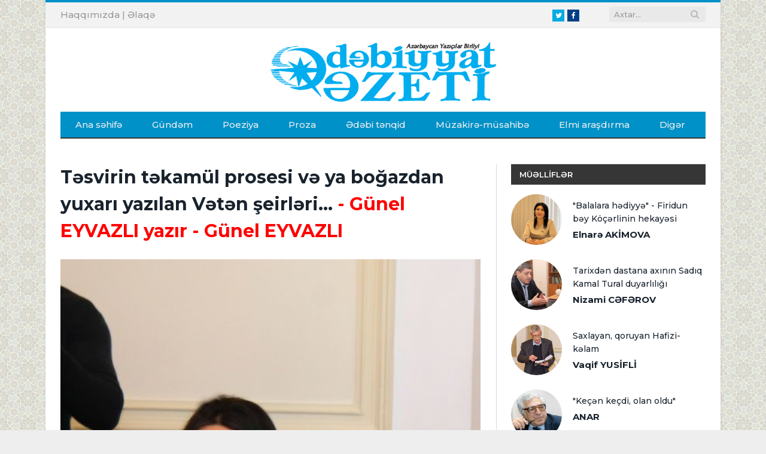

--- FILE ---
content_type: text/html; charset=utf-8
request_url: https://edebiyyatqazeti.az/news/proza/3540-tesvirin-tekamul-prosesi-ve-ya-bogazdan-yuxari-yazilan-veten-seirleri
body_size: 14895
content:
<!DOCTYPE html>
<html prefix="og: http://ogp.me/ns#">
<head>
    <base href="https://edebiyyatqazeti.az/" />
    <title>Təsvirin təkamül prosesi və ya boğazdan yuxarı yazılan Vətən şeirləri... - Günel EYVAZLI yazır - Günel EYVAZLI | Edebiyyatqazeti.az</title>
    <meta charset="UTF-8" />
    <meta name="viewport" content="width=device-width, initial-scale=1" />

    <meta itemprop="name" content="Təsvirin təkamül prosesi və ya boğazdan yuxarı yazılan Vətən şeirləri... - Günel EYVAZLI yazır - Günel EYVAZLI | Edebiyyatqazeti.az" />
    <meta name="keywords" content="Təsvirin təkamül prosesi və ya boğazdan yuxarı yazılan Vətən şeirləri... - Günel EYVAZLI yazır - Günel EYVAZLI | Edebiyyatqazeti.az">
    <meta name="description" content="Təsvirin təkamül prosesi və ya boğazdan yuxarı yazılan Vətən şeirləri... - Günel EYVAZLI yazır - Günel EYVAZLI | Edebiyyatqazeti.az">
    <link rel="image_src" href="https://img.edebiyyatqazeti.az/news/2019/04/photo_3540.jpg?v=MjAxOS0wNC0yNyAxMzozNjoyMw==">
    <meta itemprop="image" content="https://img.edebiyyatqazeti.az/news/2019/04/photo_3540.jpg?v=MjAxOS0wNC0yNyAxMzozNjoyMw==" />

    <!--    <link rel="canonical" href="--><!--" />-->
    <meta property="og:type" content="article" />
    <meta property="og:title" content="Təsvirin təkamül prosesi və ya boğazdan yuxarı yazılan Vətən şeirləri... - Günel EYVAZLI yazır - Günel EYVAZLI | Edebiyyatqazeti.az" />
    <meta property="og:description" content="Təsvirin təkamül prosesi və ya boğazdan yuxarı yazılan Vətən şeirləri... - Günel EYVAZLI yazır - Günel EYVAZLI | Edebiyyatqazeti.az"/>
            <meta property="og:site_name" content="Edebiyyatqazeti.az" />
    <!--    <meta property="fb:app_id" content="" />-->
    <meta property="og:image" content="https://img.edebiyyatqazeti.az/news/2019/04/photo_3540.jpg?v=MjAxOS0wNC0yNyAxMzozNjoyMw==" />
    
    <meta name="twitter:site" content="Edebiyyatqazeti.az" />
    <meta name="twitter:creator" content="@">
    <meta name="twitter:title" content="https://img.edebiyyatqazeti.az/news/2019/04/photo_3540.jpg?v=MjAxOS0wNC0yNyAxMzozNjoyMw==" />
    <meta name="twitter:description" content="" />
    <meta name="twitter:image" content="https://img.edebiyyatqazeti.az/news/2019/04/photo_3540.jpg?v=MjAxOS0wNC0yNyAxMzozNjoyMw==" />
    <meta name="twitter:url" content="" />
    <meta name="twitter:card" content="summary">

    <link rel='dns-prefetch' href='//fonts.googleapis.com' />
    <link rel='dns-prefetch' href='//s.w.org' />
    <link rel="shortcut icon" href="images/favicon.ico" type="image/ico" />
    <link rel='stylesheet' href="https://fonts.googleapis.com/css?family=Open+Sans:400,400Italic,600,700|Roboto+Slab|Merriweather:300italic" type='text/css' media='all' />
	<link href="https://fonts.googleapis.com/css?family=Montserrat:500,500i,600,600i,700,700i&display=swap" rel="stylesheet">
    <link rel='stylesheet' href='css/style.css?v=1' type='text/css' media='all' />
    <link rel='stylesheet' href='css/responsive.css?v=3' type='text/css' media='all' />
    <link rel='stylesheet' href='css/prettyPhoto.css' type='text/css' media='all' />
    <link rel='stylesheet' href='css/font-awesome.min.css?v=4.3.0' type='text/css' media='all' />
    <script type='text/javascript' src='js/picturefill.min.js'></script>
    <script type='text/javascript' src='js/jquery.js'></script>
    <script type='text/javascript' src='js/jquery-migrate.min.js'></script>
    <script type='text/javascript' src='js/jquery.prettyPhoto.js'></script>

    <div id="fb-root"></div>
    <script>(function(d, s, id) {
            var js, fjs = d.getElementsByTagName(s)[0];
            if (d.getElementById(id)) return;
            js = d.createElement(s); js.id = id;
            js.src = 'http://connect.facebook.net/en_GB/sdk.js#xfbml=1&version=v2.3';
            fjs.parentNode.insertBefore(js, fjs);
        }(document, 'script', 'facebook-jssdk'));</script>
    <script>
        jQuery(document).ready(function(){
            jQuery("html").attr("xmlns:og","http://opengraphprotocol.org/schema/");
        });
    </script>

    <!--[if lt IE 9]>
    <script src="js/html5.js" type="text/javascript"></script>
    <![endif]-->

    <script>
        (function(i,s,o,g,r,a,m){i['GoogleAnalyticsObject']=r;i[r]=i[r]||function(){
                (i[r].q=i[r].q||[]).push(arguments)},i[r].l=1*new Date();a=s.createElement(o),
            m=s.getElementsByTagName(o)[0];a.async=1;a.src=g;m.parentNode.insertBefore(a,m)
        })(window,document,'script','https://www.google-analytics.com/analytics.js','ga');

        ga('create', 'UA-100573621-1', 'auto');
        ga('send', 'pageview');

    </script>
    
</head>

<body class="home page-template page-template-page-blocks page-template-page-blocks-php page page-id-5324 page-builder right-sidebar boxed">

<div class="main-wrap">

    <!-- top-bar begin -->
<div class="top-bar">
    <div class="wrap">
        <section class="top-bar-content">
            <!-- search begin -->
            <div class="search">
                <form id="search" role="search" action="/" method="get">
                    <input type="text" id="query" name="q" class="query" value="" placeholder="Axtar...">
                    <input type="hidden" name="b" value="search" />
                    <input type="hidden" name="domains" value="edebiyyatqazeti.az"/>
                    <input type="hidden" name="sitesearch" value="edebiyyatqazeti.az">
                    <input type="hidden" name="cx" value="005943032525959190534:4x-aoq72r6q" />
                    <button class="search-button" type="submit"><i class="fa fa-search"></i></button>
                </form>
            </div>
            <!-- search end -->

            <!-- textwidget begin -->
            <div class="textwidget">
                <!-- social-icons begin -->
                <ul class="social-icons">
                    <li><a href="https://www.twitter.com/" target="_blank" class="icon fa fa-twitter" data-original-title="Twitter"><span class="visuallyhidden">Twitter</span></a></li>
                    <li><a href="https://www.facebook.com/edebiyyatqazeti" target="_blank" class="icon fa fa-facebook" data-original-title="Facebook"><span class="visuallyhidden">Facebook</span></a></li>
                </ul>
                <!-- social-icons end -->
            </div>
            <!-- textwidget end -->

            <!-- textwidget begin -->
            <div class="textwidget">
                <!-- languages begin -->
                <ul class="language-select">
                    <li style="display:inline-block;"><a href="haqqimizda" data-original-title="TR"><span class="language-choose">Haqqımızda</span></a><span class="delim"> | </span></li>
                    <li style="display:inline-block;"><a href="elaqe" data-original-title="EN"><span class="language-choose">Əlaqə</span></a><span class="delim"></span></li>
                </ul>
                <!-- languages end -->
            </div>
            <!-- textwidget end -->
        </section>
    </div>
</div>
<!-- top-bar end -->

<!-- main-head begin -->
<div id="main-head" class="main-head">
    <div class="wrap">
        <!-- header begin -->
        <header>
            <div class="title">
                <a href="index.php"  title="" rel="home"><span class="main-color"><img class="logo-image" src="images/logo.png" width="400"></span></a>
            </div>
            <!--<div class="right">
                <div class="ads-widget">
                    <div class="flexslider slider">
                        <ul class="slides">

                        </ul>
                    </div>

                </div>
            </div>-->
        </header>
        <!-- header end -->

        <!-- navigation begin -->
        <nav class="navigation cf">
            <div class="mobile" data-type="classic" data-search="1">
                <a href="#" class="selected"><span class="current"></span><i class="hamburger fa fa-bars"></i></a>
            </div>
            <div class="menu-main-menu-container">
                <ul id="menu-main-menu" class="menu">
                    <li class="menu-item current-menu-item" data-rootid="71"><a title="Anasayfa" href="index.php" >Ana səhifə</a></li>
                                                <li class="menu-item " data-rootid="22"><a title="Gündəm" href="news/gundem" >Gündəm</a></li>
                                                        <li class="menu-item " data-rootid="22"><a title="Poeziya" href="news/poeziya" >Poeziya</a></li>
                                                        <li class="menu-item " data-rootid="22"><a title="Proza" href="news/proza" >Proza</a></li>
                                                        <li class="menu-item " data-rootid="22"><a title="Ədəbi tənqid" href="news/edebi-tenqid" >Ədəbi tənqid</a></li>
                                                        <li class="menu-item " data-rootid="22"><a title="Müzakirə-müsahibə" href="news/muzakire" >Müzakirə-müsahibə</a></li>
                                                        <li class="menu-item " data-rootid="22"><a title="Elmi araşdırma" href="news/sience" >Elmi araşdırma</a></li>
                                                        <li class="menu-item " data-rootid="22"><a title="Digər" href="news/diger" >Digər</a></li>
                                            </ul>
            </div>
        </nav>
        <!-- navigation end -->
    </div>
</div>
<!-- main-head end -->    
<style>
iframe {max-width:100%;max-height:460px}
</style>
<div class="main wrap cf">
    <!-- row begin -->
    <div class="row">
        <div class="col-8 main-content">
            <!-- article begin -->
            <article class="post type-post status-publish format-gallery has-post-thumbnail category-tidbits" itemscope="" itemtype="http://schema.org/Article">
                <!-- post-header begin -->
                <header class="post-header cf">
					<h1 class="post-title" itemprop="name">Təsvirin təkamül prosesi və ya boğazdan yuxarı yazılan Vətən şeirləri...<font color='red'> - Günel EYVAZLI yazır</font><font color='red'> - Günel EYVAZLI</font></h1>
                    <div class="featured" style="text-align:center">
                        <img src="https://img.edebiyyatqazeti.az/news/2019/04/photo_3540.jpg?v=MjAxOS0wNC0yNyAxMzozNjoyMw==" style="width:100% !important;" class="wp-post-image no-display appear" alt="Təsvirin təkamül prosesi və ya boğazdan yuxarı yazılan Vətən şeirləri... - Günel EYVAZLI yazır - Günel EYVAZLI" title="Təsvirin təkamül prosesi və ya boğazdan yuxarı yazılan Vətən şeirləri... - Günel EYVAZLI yazır - Günel EYVAZLI">
                        <!-- gallery-info begin -->
                        <ul class="post-format-icon-overlay gallery">
                        </ul>
                        <!-- gallery-info end -->
                    </div>
                </header>
                <!-- post-header end -->

                <!-- post-meta begin -->
                <div class="post-meta">
                                        <span class="posted-on">
                        <span class="dtreviewed">
                        <time class="value-datetime" datetime="25.04.2019" itemprop="datePublished">25.04.2019 15:01</time>
                            | 2844 dəfə oxunub
                <a href="#" id="resetFont" style="cursor: pointer;">A</a>
                <a href="#" id="increaseFont" style="cursor: pointer;">A+</a>
                <a href="#" id="decreaseFont" style="cursor: pointer;">A-</a>
                        </span>
                    </span>
                    <span class="cats"><a href="news/proza" title="Proza" rel="category tag">Proza</a></span>
                </div>
                <!-- post-meta end -->

                <!-- post-container begin -->
                <div class="post-container cf">
                    <div class="post-content-right">
                        <div class="post-content description " itemprop="articleBody">
                                                        <h3 style="margin: 10px 0; color:#cfe42e">
							<a href="news/author62">Günel EYVAZLI</a>
							</h3>
                            <div class="news_text">
                            <p>
	&nbsp;</p>
<p style="text-align: justify;">
	Leonardo da Vinçi "Mono Liza"nı kətan üzərində rəsm edəndə çoxları portret çəkimi ilə məşğul olurdu. Burada qeyri-adi heç nə yoxdur. Yəni rəssam üçün bir qadının portretini yaratmaq iki vur iki kimi bir şeydir. Elə təbiəti rəsm etmək də. İstənilən əşyanın, şəxsin, canlının rəsmini...</p>
<p style="text-align: justify;">
	Bəs nədən cənab da Vinçi bu qədər populyarlıq qazandı? Başqaları unuduldu. Və yaxud Rafaellərin, Mikelanceloların, Velaskeslərin yaratdıqları sənət nümunələri nədən indiyənə qədər müzakirə mövzusudur ki? Niyə görə "Mona Liza" mistikası ətrafında düşüncələr, araşdırmalar səngimək bilmir? Cavab sadədir. Rəsm edilən obyekt yalnız formadan ibarət deyil. Rəssamın oraya əlavə etdiyi fəlsəfə, tablonu düşüncə labirintinə çevirir. Necə ki, Nizami Gəncəvi yaradıcılığında "Xəmsə"yə daxil olan istənilən əsərə müxtəlif rakurslardan baxa bilərik. Çünki o, almazdır. Hər tildə işıq özünü göstərəcək. Yəni biz həm astronomik, həm fəlsəfi, dini, mifik, həm də adi düşüncə qatında Nizami əsərlərinin ətrafında istədiyimiz kimi dartışa bilərik.</p>
<p style="text-align: justify;">
	Nizami Gəncəvi asanlıqla Kərpickəsən qocası vasitəsilə didaktik dillə çılğın gənci tərbiyə edə bilir. Hətta təsvir olunan fəhləbaba filosof kimi danışır. Bir sözlə, Nizami, sadəcə, qocanın qiyafəsinə bürünərək, müasir dillə söyləsək, gəncə ağıl verməyə, öyüd verməyə çalışır. Onun əsərlərində dəyişən yalnız obrazlardır. İstər Bayquş olsun, istərsə qarı - onlar hamısı cənab Gəncəvinin səsiylə danışır, ağlı ilə idarə olunurlar. Bu nüanslar indi üçün keçərli olmasa da, fəlsəfi qat həmişə aktualdır. Elə bu səbəbdən "Xəmsə" ehram sirrini bətnində qoruyub saxlaya bilir.</p>
<p style="text-align: justify;">
	Bu yaxınlarda TV kanalların birinə dəvət olundum. Mövzu baharın ədəbiyyatda tərənnümü idi. Doğrusu, fikirlərimi dilimdən uçurunca çox əcaib şeylər ağlıma gəldi. Şah İsmayıl Xətainin "Dəhnamə"sində Bahariyyəni dilə gətirincə fotoqrafik təsviri (belə anlayış yoxdur. Hər şeyi olduğu kimi əks etdirmək nöqteyi-nəzərindən belə demək olar, məncə. - G.) müşahidə etdim. "Qış getdi, yenə bahar gəldi... Gül bitdi laləzar gəldi". Bəli, bu, hamımıza məlum bir şeydir. Məntiqlə və təbiət hadisəsinə uyğun olaraq qışdan sonra bahar gəlir, gülün bitməsi isə baharın gəlişindən xəbər verir. Bunu oxucu təbiətdə müşahidə edirsə, nədən əsərdə də oxuyub keyf alsın ki? Yəni müasir texnoavadanlıq vasitəsilə təbiət hadisəsini kameranın yaddaşına köçürə bilərik. Sonra eyni təəssüratı təkrarən yaşamaq üçün dəfələrlə videoya baxıb kef ala bilərik. Əslində, o dövrlərin insanı da baharı hiss edirdi, görürdü. Onun başı müasir insan kimi sosial şəbəkələrə qarışmamışdı. Bəs nədən bildiyinin obrazlı, qafiyəli təkrarı ona ləzzət verirdi? Maraqlıdır. Çünki o dövrün öz estetikası var idi. Ədəbiyyat gördüyümüz hadisələri eynilə nəzmə çəkməklə əlavə ritm verirdi mətnə, dinləyən isə feyziyab olurdu.</p>
<p style="text-align: justify;">
	Bir sözlə, Azərbaycandilli poeziya nümunəsi olaraq "Dəhnamə" fundamentaldır. Amma təsvir nöqteyi-nəzərindən, dinamika qıtlığı nəzərindən olduqca qocadır.</p>
<p style="text-align: justify;">
	İndi həm ədəbiyyat, həm də digər sənət nümayəndələri üçün XXI əsrin insanını təəccübləndirmək çətindir. Biz qeyri-adiliyin yox, primitivliyin içindəyik və bu adiliyə rəng qatmaq olduqca böyük məharət tələb edir. Çünki istənilən xanımın fotosunu çəkməklə elə "Mono Liza" kimi, otağımızın ən gözəl guşəsindən asa bilərik. Madam ki, belədir, daha rəssamlıq nəyə lazımdır ki?</p>
<p style="text-align: justify;">
	Elə bu texnoinkişaflar rəssamları mat qoyduğundan janrlar meydana gəlməyə başlamışdı. Absurdizm, sürrealizm, kubizm, fovizm və s. kimi janrlar, mürəkkəb manevrlər fotoaparatın kəşfindən sonra rəssamlığa qədəm qoydu. İndi adi "Qara kvadrat"la da nə isə demək, sürreal təsvirlərlə beyinlərə yol tapmaq mümkün idi. Cəmiyyət öncə bizim cəmiyyət kimi bu estetikanı bəyənməyib qışqır-bağır salsa da, sonra qordi düyünündən baş çıxarmaq, tabloları özlərinəməxsus şəkildə yozmaq onlara ləzzət verməyə başladı. Və bu ləzzət fərqli düşüncə tərzini insanlarda formalaşdıra bilirdi.</p>
<p style="text-align: justify;">
	İnsanlar anladılar ki, fovizmin qışqıran rənglərilə də dünyaya baxmaq mümkündür. Və yaxud çıxılmaz hadisələr bizi "Qara kvadrat"ın içinə sala bilər. Sufizmin "gözlərini yum ki, görəsən" fəlsəfi estetikası özünü büruzə verməyə başlayırdı. İndi sənət insanın düşüncələrində, fantaziyasında olanları kətana köçürürdü.</p>
<p style="text-align: justify;">
	Müasir dünyanın rəssamı adi qəhvə rəngiylə seyircini təəccübləndirə bilir. Hamımız bilirik ağac baharda yaşıl yarpaqlara bürünür. Sən bu qədər rəngi təsəvvüründə də canlandıra bilərsən. Peyzaj rəsmi bir rəngdən ibarət olsa belə, sadəcə, təsəvvür elə. Demək ki, fotoqrafik təsvir indi keçərli deyil. Hadisəyə başqa baxış sərgiləmək lazımdır.</p>
<p style="text-align: justify;">
	Dünya memarları tərsinə evlər modeli qurub hazırlayırlar. Kim deyir ki, ev konstruksiyası məhz biz alışdığımız şəkildə olmalıdır. Sən onun doğru variantını bilirsən. İndi tərs variantını gör, avandını təsəvvür elə. Fərqli fikir rakurslarından hadisələrə bax.</p>
<p style="text-align: justify;">
	Təsviretmə təkamül nəticəsində çox dəyişilib. İndi Homer kimi bir-bir qəhrəmanların nəsil xəttini sadalamağa, qəhrəmanlığını öyməyə ehtiyac yoxdur. Fəlsəfi, dərinlik qatından primitivliyin astanasına qədər gəlib çıxmışıq. Bəs nədən bizdə Azərbaycanda əldən gedən, bizə "sağ ol" deyən ənənəçilikdən qopa bilmirik? Niyə hadisələrə baxışımızı dəyişmək istəmirik? Niyə şeirlərimiz "Təki vətənimiz düşməsin dara... Baxmayıb soyuğa, borana, qara... Cavab vermək üçün o azğınlara... (burada "yara", "dara", "hara", "qara" və s. əlavə etmək olar. Qafiyə yığını) Hər bir çətinliyə dözdü Şəhidlər" (paradoks) primitivliyindən niyə çıxa bilmirik? "Qarabağtək gözəlin aqibəti bu imiş... Qədrini bilməz isən, alçalar qızıl, gümüş... (imiş, ümüş...) O nisgilli sinənə çalın-çarpaz çəkilmiş... Sağalmaz yara vuran közü, dağı unutma... Sən, ey vətən övladı, Qarabağı unutma!".</p>
<p style="text-align: justify;">
	Belə şeirlərin və tirajlanan belə şairlərin utancından şəxsən mən xəcalət çəkirəm. Hətta şairəm deməyə də utanıram. Hal-hazırda nəsr daha aristokratik görünür. Əlçatan şeir isə qafiyəbazların əlində məhv olmaqdadır.</p>
<p style="text-align: justify;">
	<strong>Niyə bu primitivlikdən qopa bilmirik?</strong></p>
<p style="text-align: justify;">
	Nəzərə alsaq ki, cəmiyyətimizin çox az hissəsi kitab oxusuna maraqlıdır. Çoxunun da bilgisi orta məktəbdə oxuduqları ilə çərçivələnir. Və o adamların dünyaya baxışı və şeir anlayışı yalnız öyrəndiklərindən ibarətdir. Və bu kəsim insanlar həmin çərçivədən başqa bir bilgiyə malik olmadıqlarından daha artığını da istəmirlər. Gördüyünü eynilə qafiyəyə düzüb özünə qaytarırsan, pəh-pəhlə nuş edirlər.</p>
<p style="text-align: justify;">
	Primitiv vətən şeirləri insanı haldan çıxarır. İtirilmiş torpaqların adını sadalamaq, gözəlliyindən ağızdolusu danışmaq paradoksal durum yaradır. Vətəni var-dövləti, yerinin altının-üstünün zənginliyi ilə öyməzlər. Bol bəhrəli Muğan düzlərini tərənnüm etməklə təmənnalı sevməzlər vətəni. Bu, vətən anlayışı deyil. O zaman, görəsən, bir bədəvi üçün susuz, qısır səhra nədən belə doğmadır ki?</p>
<p style="text-align: justify;">
	Düşüncə yeniliyi istəmirik? Madam ki, belədir o zaman nədən texnoyenilikləri evinizə alırsınız? Paltarınızı köhnə dədə-baba ütüsü ilə ütüləyin. Alınmır? Düşüncə də həmin daş ütü kimidir. Köhnəlib, sadəcə, yenisini qəbullanmağa çoxluğun bilgi gücü yoxdur. Ona görə də ən asanı "Palaza bürün, el ilə sürün" misalıdır.</p>
<p style="text-align: justify;">
	Dərd orasındadır ki, düşünürsən, ənənəçi yaşlı təbəqə qələmini yerə qoyub bir gün "yazmıram" deyəcək və bu sicilləmələrin sonu yetişəcək, nəhayət ki. Amma, yox. Köhnə düşüncə çərçivəsində, əski estetikalarla tərbiyələnən sicilləmə şairlər çoxalmağa başlayır. Bizim onlara "Yazma" demək hüququmuz yoxdur, bəli. Amma dışlamaq, çap etməmək hüququmuz mövcuddur. Tənbəlliyindən kitab üzü açmayan, vəhy anlayışına kilidlənənlər Hz.İsmayıl kimi dabanlarını torpağa sürtsələr də, istedadları "Zəm-zəm" kimi&nbsp; fontan vurmayacaq. Çünki bilgisi olmayan başda eşələnmək primitiv mətnlər ortaya qoyacaq. Biz isə ömrümüz boyu onlara dərs keçmək zorunda qalacayıq. Özümüzü tükədəcəyik.</p>
<p style="text-align: justify;">
	Uzun dövrlər ərzində Azərbaycanın zinət xurcunu olan əsl ziyalılar - Əli bəy Hüseynzadələr, Hüseyn Cavidlər, Hadilər, Əhməd Cavadlar və başqaları "qəlizdir" damğasıyla dışlandığından tamamən ayrı cəbhənin poetik nümayəndələri təbliğ olunmağa başlayıb. Çarx üzərində fırlanan siçovul misalı kimi situasiyadan qurtula bilmirik. Əksinə, istedadsıza yol verməməklə, çap etməməklə ədəbiyyatımızı xilas edə bilərik.</p>
<p style="text-align: justify;">
	Hal-hazırda yaxşı poetik mətnlər yoxdursa, ən yaxşılarını klassikaya, zinətə çevrilmiş ədəbi nümunələri gündəmə gətirərək ustad dərsi verə bilərik.</p>
<p style="text-align: justify;">
	Şeir yazmaq yalnız forma deyil. Sənin vətən şeirin gülünc təkrirlərdən, epitetlərdən ibarət olacaqsa, ürəyindən gəlməyəcəksə, "vətən" mövzusu naminə yazılacaqsa, adlar sadalanacaqsa, heç bir dərinliyi olmayan "Üçrəngli bayrağım", "Azərbaycan bayrağı" adlı şeirləriniz günü-gündən çoxalacaqsa - yazmayın.</p>
<p style="text-align: justify;">
	"Salam, Xocalıda əsir ağacım! Ey qazi qardaşım, ey şəhid bacım! Gözü yolda qalan dağım, yamacım! Allaha əmanət, əmanət qalın! Salamat qalın!". Vəssalam, şair artıq bizi gözləmək ümidindən də kəsir. Geriyə yol yoxdur, deyir. Taleyilə barışır. Bəlkə də, məqsədi bu deyil idi. Sadəcə, kontekst unudulub, mahiyyət anlayışı itib. Şair burada "ağacım", "bacım", "yamacım" qafiyələrini muncuq kimi düzməyə fokuslanıb. Formanı mahircəsinə işləyib, qafiyələrin biri digərindən uzun, qısa deyil. Tam düzgün işlənib. Sadəcə, mahiyyət unudulub. Mənim şairin şəxsiyyəti ilə heç bir işim yoxdur. Günah ondadır ki, çoxu mahiyyət anlayışına fokuslanmaq istəmir. Forma, zahir o qədər önə çıxır ki, batini məna qatı unudulmağa başlayır. Boş qafiyə yığını isə boşluqdan cingildəyir. Belə şeirlər saxsı qab effektinə malik olur. Bir toxunuşla sına bilir.</p>
<p style="text-align: justify;">
	Bəli, fotoqrafik təsvir indi əsl düşüncə sahibləri üçün cazibədar deyil. Digər cəbhədə yetişən şairlər ordusu anlayışlara fərqli rakurslardan baxa bilir. Onlar fikir dərinliyinə üstünlük verdikləri üçün tez və çox sayda şeir, mətn yaza bilmirlər. Yəni yuxarıdakı "şeirlərdən" günə yüzünü yazmaq mümkündür. Əgər Vətən dediyimiz anlayışda həqiqi ağrı yatmırsa, təsvirimiz bayağıdırsa, bu, timsahın göz yaşını xatırladacaq. Anlayışlara baxış bucağımızı dəyişməliyik. İlə bir kitab buraxıb, şeirlərimizi balaca fidanlara əzbərlətməməliyik. Elə özümüz də mahiyyətin nə olduğunu əvvəl-axır dərk etməliyik. İstedad yoxdursa, qələmi kənara qoyub çəkilmək ən böyük alicənablıqdır.</p>
<p style="text-align: justify;">
	<strong style="margin: 0px; padding: 0px; border: 0px; vertical-align: baseline; font-size: 16px; font-family: inherit; text-align: justify;">© Müəllif hüquqları qorunur! Mətndən istifadə etdikdə istinad mütləqdir!</strong></p>                                <br/>
                                <p><strong>© Müəllif hüquqları qorunur! Mətndən istifadə etdikdə istinad mütləqdir!</strong></p>

                            </div>

                                                                                    
                            <div class="cf"></div>

                            <!-- Go to www.addthis.com/dashboard to customize your tools --> <script type="text/javascript" src="//s7.addthis.com/js/300/addthis_widget.js#pubid=ra-4e6ecdf521ce2da2"></script>
                            <!-- Go to www.addthis.com/dashboard to customize your tools --> <div class="addthis_inline_share_toolbox_riuv"></div>

                                                    </div>
                    </div>
                </div>
                <!-- post-container end -->

                <br /><br />

                <!-- post-share begin -->

                <!-- post-share end -->
            </article>
            <!-- article end -->

                        <!-- muellifin diger yazilari -->
            <section class="related-posts">
                <h3 class="section-head"><a href="news/author62">Müəllifin digər yazıları</a></h3>
                <ul class="highlights-box three-col related-posts">
                                        <li class="highlights column one-third" style="margin-bottom: 20px; clear:both">
                        <article>
                            <a href="news/poeziya/3765-bagisla" title="Bağışla... - Günel Eyvazlı - şeir" class="image-link" style="padding: 47.86% 0 0 0;height: 0;overflow: hidden;display: block;width: 100%;position: relative;">
                                <img width="214" height="140" src="https://img.edebiyyatqazeti.az/news/2019/05/photo_3765.jpg?v=MjAxOS0wNS0zMSAxODoxNTowMQ==" style="overflow:hidden; top:0;left:0;right:0;bottom:0;margin:auto;display: block;position: absolute;" class="image wp-post-image no-display appear" alt="Bağışla... - Günel Eyvazlı - şeir" title="Bağışla... - Günel Eyvazlı - şeir">
                            </a>
                            <div class="meta">
                                <time datetime="10:12 30.05.2019">30.05.2019</time>

                            </div>
                            <h2><a href="news/poeziya/3765-bagisla" title="Bağışla... - Günel Eyvazlı - şeir">Bağışla...<font color='red'> - Günel Eyvazlı - şeir</font></a></h2>
                        </article>
                    </li>
                                        <li class="highlights column one-third" style="margin-bottom: 20px; ">
                        <article>
                            <a href="news/proza/3397-buludlar-goy-uzunu-gizleyib" title="Buludlar göy üzünü gizləyib... - Romantizm - Günel EYVAZLI yazır" class="image-link" style="padding: 47.86% 0 0 0;height: 0;overflow: hidden;display: block;width: 100%;position: relative;">
                                <img width="214" height="140" src="https://img.edebiyyatqazeti.az/news/2019/03/photo_3397.jpg?v=MjAxOS0wMy0zMCAxNjoyMDoyMw==" style="overflow:hidden; top:0;left:0;right:0;bottom:0;margin:auto;display: block;position: absolute;" class="image wp-post-image no-display appear" alt="Buludlar göy üzünü gizləyib... - Romantizm - Günel EYVAZLI yazır" title="Buludlar göy üzünü gizləyib... - Romantizm - Günel EYVAZLI yazır">
                            </a>
                            <div class="meta">
                                <time datetime="14:30 29.03.2019">29.03.2019</time>

                            </div>
                            <h2><a href="news/proza/3397-buludlar-goy-uzunu-gizleyib" title="Buludlar göy üzünü gizləyib... - Romantizm - Günel EYVAZLI yazır">Buludlar göy üzünü gizləyib...<font color='red'> - Romantizm - Günel EYVAZLI yazır</font></a></h2>
                        </article>
                    </li>
                                        <li class="highlights column one-third" style="margin-bottom: 20px; ">
                        <article>
                            <a href="news/incesenet/3174-braxmanin-ayaqlari" title="Braxmanın ayaqları... - Günel EYVAZLI yazır" class="image-link" style="padding: 47.86% 0 0 0;height: 0;overflow: hidden;display: block;width: 100%;position: relative;">
                                <img width="214" height="140" src="https://img.edebiyyatqazeti.az/news/2019/02/photo_3174.jpg?v=MjAxOS0wMi0xNSAwODoxMjozMQ==" style="overflow:hidden; top:0;left:0;right:0;bottom:0;margin:auto;display: block;position: absolute;" class="image wp-post-image no-display appear" alt="Braxmanın ayaqları... - Günel EYVAZLI yazır" title="Braxmanın ayaqları... - Günel EYVAZLI yazır">
                            </a>
                            <div class="meta">
                                <time datetime="11:20 14.02.2019">14.02.2019</time>

                            </div>
                            <h2><a href="news/incesenet/3174-braxmanin-ayaqlari" title="Braxmanın ayaqları... - Günel EYVAZLI yazır">Braxmanın ayaqları...<font color='red'> - Günel EYVAZLI yazır</font></a></h2>
                        </article>
                    </li>
                                        <li class="highlights column one-third" style="margin-bottom: 20px; clear:both">
                        <article>
                            <a href="news/incesenet/2912-fiqaro-kasib-zehmetkes-optimist-neslin-numayendesi" title="Fiqaro - kasıb, zəhmətkeş, optimist nəslin nümayəndəsi... - Günel EYVAZLI yazır" class="image-link" style="padding: 47.86% 0 0 0;height: 0;overflow: hidden;display: block;width: 100%;position: relative;">
                                <img width="214" height="140" src="https://img.edebiyyatqazeti.az/news/2018/12/photo_2912.jpg?v=MjAxOS0wMS0xOCAxMDo1NjoyOQ==" style="overflow:hidden; top:0;left:0;right:0;bottom:0;margin:auto;display: block;position: absolute;" class="image wp-post-image no-display appear" alt="Fiqaro - kasıb, zəhmətkeş, optimist nəslin nümayəndəsi... - Günel EYVAZLI yazır" title="Fiqaro - kasıb, zəhmətkeş, optimist nəslin nümayəndəsi... - Günel EYVAZLI yazır">
                            </a>
                            <div class="meta">
                                <time datetime="13:53 01.01.2019">01.01.2019</time>

                            </div>
                            <h2><a href="news/incesenet/2912-fiqaro-kasib-zehmetkes-optimist-neslin-numayendesi" title="Fiqaro - kasıb, zəhmətkeş, optimist nəslin nümayəndəsi... - Günel EYVAZLI yazır">Fiqaro - kasıb, zəhmətkeş, optimist nəslin nümayəndəsi...<font color='red'> - Günel EYVAZLI yazır</font></a></h2>
                        </article>
                    </li>
                                        <li class="highlights column one-third" style="margin-bottom: 20px; ">
                        <article>
                            <a href="news/proza/2157-deniz-ilahesinin-qezebi" title="Dəniz ilahəsinin qəzəbi... - Tanınmış Hind prozaiki Taksiki Sivasankara Pillainin “Krivetkalar” romanından bir parça" class="image-link" style="padding: 47.86% 0 0 0;height: 0;overflow: hidden;display: block;width: 100%;position: relative;">
                                <img width="214" height="140" src="https://img.edebiyyatqazeti.az/news/2018/07/photo_2157.jpg?v=MjAxOC0wOC0wMiAxMTozNTozMg==" style="overflow:hidden; top:0;left:0;right:0;bottom:0;margin:auto;display: block;position: absolute;" class="image wp-post-image no-display appear" alt="Dəniz ilahəsinin qəzəbi... - Tanınmış Hind prozaiki Taksiki Sivasankara Pillainin “Krivetkalar” romanından bir parça" title="Dəniz ilahəsinin qəzəbi... - Tanınmış Hind prozaiki Taksiki Sivasankara Pillainin “Krivetkalar” romanından bir parça">
                            </a>
                            <div class="meta">
                                <time datetime="09:21 31.07.2018">31.07.2018</time>

                            </div>
                            <h2><a href="news/proza/2157-deniz-ilahesinin-qezebi" title="Dəniz ilahəsinin qəzəbi... - Tanınmış Hind prozaiki Taksiki Sivasankara Pillainin “Krivetkalar” romanından bir parça">Dəniz ilahəsinin qəzəbi...<font color='red'> - Tanınmış Hind prozaiki Taksiki Sivasankara Pillainin “Krivetkalar” romanından bir parça</font></a></h2>
                        </article>
                    </li>
                                    </ul>
            </section>
            <!-- muellifin diger yazilari end -->
            
            <!-- related-posts begin -->
            <section class="related-posts">
                <h3 class="section-head"><a href="news/proza" title="Proza">Proza</a></h3>
                <ul class="highlights-box three-col related-posts">
                                        <li class="highlights column one-third" style="margin-bottom: 20px; clear:both">
                        <article>
                            <a href="news/proza/14175-dunya-senin-dunya-menim-hekaye" title="&quot;Dünya sənin, dünya mənim...&quot; (Hekayə) - Hüseynbala MİRƏLƏMOV" class="image-link" style="padding: 47.86% 0 0 0;height: 0;overflow: hidden;display: block;width: 100%;position: relative;">
                                <img width="214" height="140" src="https://img.edebiyyatqazeti.az/news/2026/01/photo_14175.jpg?v=MDAwMC0wMC0wMCAwMDowMDowMA==" style="overflow:hidden; top:0;left:0;right:0;bottom:0;margin:auto;display: block;position: absolute;" class="image wp-post-image no-display appear" alt="&quot;Dünya sənin, dünya mənim...&quot; (Hekayə) - Hüseynbala MİRƏLƏMOV" title="&quot;Dünya sənin, dünya mənim...&quot; (Hekayə) - Hüseynbala MİRƏLƏMOV">
                            </a>
                            <div class="meta">
                                <time datetime="10:01 26.01.2026">26.01.2026</time>

                            </div>
                            <h2><a href="news/proza/14175-dunya-senin-dunya-menim-hekaye" title="&quot;Dünya sənin, dünya mənim...&quot; (Hekayə) - Hüseynbala MİRƏLƏMOV">"Dünya sənin, dünya mənim..." (Hekayə)<font color='red'> - Hüseynbala MİRƏLƏMOV</font></a></h2>
                        </article>
                    </li>
                                        <li class="highlights column one-third" style="margin-bottom: 20px; ">
                        <article>
                            <a href="news/proza/14165-kecen-kecdi-olan-oldu" title="&quot;Keçən keçdi, olan oldu&quot; - ANAR" class="image-link" style="padding: 47.86% 0 0 0;height: 0;overflow: hidden;display: block;width: 100%;position: relative;">
                                <img width="214" height="140" src="https://img.edebiyyatqazeti.az/news/2026/01/photo_14165.jpg?v=MDAwMC0wMC0wMCAwMDowMDowMA==" style="overflow:hidden; top:0;left:0;right:0;bottom:0;margin:auto;display: block;position: absolute;" class="image wp-post-image no-display appear" alt="&quot;Keçən keçdi, olan oldu&quot; - ANAR" title="&quot;Keçən keçdi, olan oldu&quot; - ANAR">
                            </a>
                            <div class="meta">
                                <time datetime="10:23 23.01.2026">23.01.2026</time>

                            </div>
                            <h2><a href="news/proza/14165-kecen-kecdi-olan-oldu" title="&quot;Keçən keçdi, olan oldu&quot; - ANAR">"Keçən keçdi, olan oldu"<font color='red'> - ANAR</font></a></h2>
                        </article>
                    </li>
                                        <li class="highlights column one-third" style="margin-bottom: 20px; ">
                        <article>
                            <a href="news/proza/14157-o-hekaye" title="O (Hekayə) - Vahid QAZİ" class="image-link" style="padding: 47.86% 0 0 0;height: 0;overflow: hidden;display: block;width: 100%;position: relative;">
                                <img width="214" height="140" src="https://img.edebiyyatqazeti.az/news/2026/01/photo_14157.jpg?v=MDAwMC0wMC0wMCAwMDowMDowMA==" style="overflow:hidden; top:0;left:0;right:0;bottom:0;margin:auto;display: block;position: absolute;" class="image wp-post-image no-display appear" alt="O (Hekayə) - Vahid QAZİ" title="O (Hekayə) - Vahid QAZİ">
                            </a>
                            <div class="meta">
                                <time datetime="15:26 21.01.2026">21.01.2026</time>

                            </div>
                            <h2><a href="news/proza/14157-o-hekaye" title="O (Hekayə) - Vahid QAZİ">O (Hekayə)<font color='red'> - Vahid QAZİ</font></a></h2>
                        </article>
                    </li>
                                        <li class="highlights column one-third" style="margin-bottom: 20px; clear:both">
                        <article>
                            <a href="news/proza/14139-hekayeler" title="Hekayələr - Könül AYDIN" class="image-link" style="padding: 47.86% 0 0 0;height: 0;overflow: hidden;display: block;width: 100%;position: relative;">
                                <img width="214" height="140" src="https://img.edebiyyatqazeti.az/news/2026/01/photo_14139.jpg?v=MDAwMC0wMC0wMCAwMDowMDowMA==" style="overflow:hidden; top:0;left:0;right:0;bottom:0;margin:auto;display: block;position: absolute;" class="image wp-post-image no-display appear" alt="Hekayələr - Könül AYDIN" title="Hekayələr - Könül AYDIN">
                            </a>
                            <div class="meta">
                                <time datetime="14:10 14.01.2026">14.01.2026</time>

                            </div>
                            <h2><a href="news/proza/14139-hekayeler" title="Hekayələr - Könül AYDIN">Hekayələr<font color='red'> - Könül AYDIN</font></a></h2>
                        </article>
                    </li>
                                        <li class="highlights column one-third" style="margin-bottom: 20px; ">
                        <article>
                            <a href="news/proza/14132-seytanin-goz-yaslari-mifoloji-fantastik-hekaye" title="Şeytanın göz yaşları (Mifoloji-fantastik hekayə) - Sadıq ELCANLI" class="image-link" style="padding: 47.86% 0 0 0;height: 0;overflow: hidden;display: block;width: 100%;position: relative;">
                                <img width="214" height="140" src="https://img.edebiyyatqazeti.az/news/2026/01/photo_14132.jpg?v=MDAwMC0wMC0wMCAwMDowMDowMA==" style="overflow:hidden; top:0;left:0;right:0;bottom:0;margin:auto;display: block;position: absolute;" class="image wp-post-image no-display appear" alt="Şeytanın göz yaşları (Mifoloji-fantastik hekayə) - Sadıq ELCANLI" title="Şeytanın göz yaşları (Mifoloji-fantastik hekayə) - Sadıq ELCANLI">
                            </a>
                            <div class="meta">
                                <time datetime="10:06 12.01.2026">12.01.2026</time>

                            </div>
                            <h2><a href="news/proza/14132-seytanin-goz-yaslari-mifoloji-fantastik-hekaye" title="Şeytanın göz yaşları (Mifoloji-fantastik hekayə) - Sadıq ELCANLI">Şeytanın göz yaşları (Mifoloji-fantastik hekayə)<font color='red'> - Sadıq ELCANLI</font></a></h2>
                        </article>
                    </li>
                                        <li class="highlights column one-third" style="margin-bottom: 20px; ">
                        <article>
                            <a href="news/proza/14130-qafur-xiyavli-sigirquyruq-kollari" title="Qafur Xiyavlı - &quot;Sığırquyruq kolları&quot; - “Güney Azərbaycan” səhifəsi" class="image-link" style="padding: 47.86% 0 0 0;height: 0;overflow: hidden;display: block;width: 100%;position: relative;">
                                <img width="214" height="140" src="https://img.edebiyyatqazeti.az/news/2026/01/photo_14130.jpg?v=MDAwMC0wMC0wMCAwMDowMDowMA==" style="overflow:hidden; top:0;left:0;right:0;bottom:0;margin:auto;display: block;position: absolute;" class="image wp-post-image no-display appear" alt="Qafur Xiyavlı - &quot;Sığırquyruq kolları&quot; - “Güney Azərbaycan” səhifəsi" title="Qafur Xiyavlı - &quot;Sığırquyruq kolları&quot; - “Güney Azərbaycan” səhifəsi">
                            </a>
                            <div class="meta">
                                <time datetime="10:01 11.01.2026">11.01.2026</time>

                            </div>
                            <h2><a href="news/proza/14130-qafur-xiyavli-sigirquyruq-kollari" title="Qafur Xiyavlı - &quot;Sığırquyruq kolları&quot; - “Güney Azərbaycan” səhifəsi">Qafur Xiyavlı - "Sığırquyruq kolları"<font color='red'> - “Güney Azərbaycan” səhifəsi</font></a></h2>
                        </article>
                    </li>
                                        <li class="highlights column one-third" style="margin-bottom: 20px; clear:both">
                        <article>
                            <a href="news/proza/14124-sebrin-atasi" title="Səbrin atası - Cavid ZEYNALLI" class="image-link" style="padding: 47.86% 0 0 0;height: 0;overflow: hidden;display: block;width: 100%;position: relative;">
                                <img width="214" height="140" src="https://img.edebiyyatqazeti.az/news/2026/01/photo_14124.jpg?v=MjAyNi0wMS0wOSAwOToyNjozOA==" style="overflow:hidden; top:0;left:0;right:0;bottom:0;margin:auto;display: block;position: absolute;" class="image wp-post-image no-display appear" alt="Səbrin atası - Cavid ZEYNALLI" title="Səbrin atası - Cavid ZEYNALLI">
                            </a>
                            <div class="meta">
                                <time datetime="16:23 09.01.2026">09.01.2026</time>

                            </div>
                            <h2><a href="news/proza/14124-sebrin-atasi" title="Səbrin atası - Cavid ZEYNALLI">Səbrin atası<font color='red'> - Cavid ZEYNALLI</font></a></h2>
                        </article>
                    </li>
                                        <li class="highlights column one-third" style="margin-bottom: 20px; ">
                        <article>
                            <a href="news/proza/14120-saqqalli-usaq" title="Saqqallı uşaq - Cəlil Məmmədquluzadə" class="image-link" style="padding: 47.86% 0 0 0;height: 0;overflow: hidden;display: block;width: 100%;position: relative;">
                                <img width="214" height="140" src="https://img.edebiyyatqazeti.az/news/2026/01/photo_14120.jpg?v=MDAwMC0wMC0wMCAwMDowMDowMA==" style="overflow:hidden; top:0;left:0;right:0;bottom:0;margin:auto;display: block;position: absolute;" class="image wp-post-image no-display appear" alt="Saqqallı uşaq - Cəlil Məmmədquluzadə" title="Saqqallı uşaq - Cəlil Məmmədquluzadə">
                            </a>
                            <div class="meta">
                                <time datetime="18:29 04.01.2026">04.01.2026</time>

                            </div>
                            <h2><a href="news/proza/14120-saqqalli-usaq" title="Saqqallı uşaq - Cəlil Məmmədquluzadə">Saqqallı uşaq<font color='red'> - Cəlil Məmmədquluzadə</font></a></h2>
                        </article>
                    </li>
                                        <li class="highlights column one-third" style="margin-bottom: 20px; ">
                        <article>
                            <a href="news/proza/14112-buratino-spin-hekaye" title="Buratino şpin (Hekayə) - Əli bəy AZƏRİ" class="image-link" style="padding: 47.86% 0 0 0;height: 0;overflow: hidden;display: block;width: 100%;position: relative;">
                                <img width="214" height="140" src="https://img.edebiyyatqazeti.az/news/2025/12/photo_14112.jpg?v=MDAwMC0wMC0wMCAwMDowMDowMA==" style="overflow:hidden; top:0;left:0;right:0;bottom:0;margin:auto;display: block;position: absolute;" class="image wp-post-image no-display appear" alt="Buratino şpin (Hekayə) - Əli bəy AZƏRİ" title="Buratino şpin (Hekayə) - Əli bəy AZƏRİ">
                            </a>
                            <div class="meta">
                                <time datetime="10:35 01.01.2026">01.01.2026</time>

                            </div>
                            <h2><a href="news/proza/14112-buratino-spin-hekaye" title="Buratino şpin (Hekayə) - Əli bəy AZƏRİ">Buratino şpin (Hekayə)<font color='red'> - Əli bəy AZƏRİ</font></a></h2>
                        </article>
                    </li>
                                    </ul>
            </section>
            <!-- related-posts end -->

        </div>

        <!-- sidebar begin -->
<aside class="col-4 sidebar">
    <ul>

        <!-- yazarlar begin -->
        <li id="bunyad-latest-reviews-widget-2" class="widget latest-reviews">
            <h3 class="widgettitle gallery-title"><a href="/news/articles" style="text-decoration: none">MÜƏLLİFLƏR</a></h3>
            <ul class="posts-list">
                                    <li>
                        <a href="news/edebi-tenqid/12780-balalara-hediyye-firidun-bey-kocerlinin-hekayesi">
                            <img width="100" height="100" src="https://img.edebiyyatqazeti.az/authors/author_112.jpg" class="wp-post-image no-display appear" alt="&quot;Balalara hədiyyə&quot; - Firidun bəy Köçərlinin hekayəsi" title="&quot;Balalara hədiyyə&quot; - Firidun bəy Köçərlinin hekayəsi" style="border-radius: 100px">
                        </a>
                        <div class="content">
                            <time datetime=""></time>
                            <a href="news/edebi-tenqid/12780-balalara-hediyye-firidun-bey-kocerlinin-hekayesi" title="">"Balalara hədiyyə" - Firidun bəy Köçərlinin hekayəsi</a>
                            <div class="description">
                                <a href="news/edebi-tenqid/12780-balalara-hediyye-firidun-bey-kocerlinin-hekayesi" title="" rel="author"><strong>Elnarə AKİMOVA</strong></a>
                            </div>
                        </div>
                    </li>
                                    <li>
                        <a href="news/edebi-tenqid/14174-tarixden-dastana-axinin-sadiq-kamal-tural-duyarliligi">
                            <img width="100" height="100" src="https://img.edebiyyatqazeti.az/authors/author_33.jpg" class="wp-post-image no-display appear" alt="Tarixdən dastana axının Sadıq Kamal Tural duyarlılığı" title="Tarixdən dastana axının Sadıq Kamal Tural duyarlılığı" style="border-radius: 100px">
                        </a>
                        <div class="content">
                            <time datetime=""></time>
                            <a href="news/edebi-tenqid/14174-tarixden-dastana-axinin-sadiq-kamal-tural-duyarliligi" title="">Tarixdən dastana axının Sadıq Kamal Tural duyarlılığı</a>
                            <div class="description">
                                <a href="news/edebi-tenqid/14174-tarixden-dastana-axinin-sadiq-kamal-tural-duyarliligi" title="" rel="author"><strong>Nizami CƏFƏROV</strong></a>
                            </div>
                        </div>
                    </li>
                                    <li>
                        <a href="news/edebi-tenqid/14169-saxlayan-qoruyan-hafizi-kelam">
                            <img width="100" height="100" src="https://img.edebiyyatqazeti.az/authors/author_46.jpg" class="wp-post-image no-display appear" alt="Saxlayan, qoruyan Hafizi-kəlam" title="Saxlayan, qoruyan Hafizi-kəlam" style="border-radius: 100px">
                        </a>
                        <div class="content">
                            <time datetime=""></time>
                            <a href="news/edebi-tenqid/14169-saxlayan-qoruyan-hafizi-kelam" title="">Saxlayan, qoruyan Hafizi-kəlam</a>
                            <div class="description">
                                <a href="news/edebi-tenqid/14169-saxlayan-qoruyan-hafizi-kelam" title="" rel="author"><strong>Vaqif YUSİFLİ</strong></a>
                            </div>
                        </div>
                    </li>
                                    <li>
                        <a href="news/proza/14165-kecen-kecdi-olan-oldu">
                            <img width="100" height="100" src="https://img.edebiyyatqazeti.az/authors/author_50.jpg" class="wp-post-image no-display appear" alt="&quot;Keçən keçdi, olan oldu&quot;" title="&quot;Keçən keçdi, olan oldu&quot;" style="border-radius: 100px">
                        </a>
                        <div class="content">
                            <time datetime=""></time>
                            <a href="news/proza/14165-kecen-kecdi-olan-oldu" title="">"Keçən keçdi, olan oldu"</a>
                            <div class="description">
                                <a href="news/proza/14165-kecen-kecdi-olan-oldu" title="" rel="author"><strong>ANAR</strong></a>
                            </div>
                        </div>
                    </li>
                                    <li>
                        <a href="news/sience/14156-zohrab-kesemenlinin-yarimciq-elyazmasi">
                            <img width="100" height="100" src="https://img.edebiyyatqazeti.az/authors/author_110.jpg" class="wp-post-image no-display appear" alt="Zöhrab Kəsəmənlinin yarımçıq əlyazması" title="Zöhrab Kəsəmənlinin yarımçıq əlyazması" style="border-radius: 100px">
                        </a>
                        <div class="content">
                            <time datetime=""></time>
                            <a href="news/sience/14156-zohrab-kesemenlinin-yarimciq-elyazmasi" title="">Zöhrab Kəsəmənlinin yarımçıq əlyazması</a>
                            <div class="description">
                                <a href="news/sience/14156-zohrab-kesemenlinin-yarimciq-elyazmasi" title="" rel="author"><strong>Dilqəm ƏHMƏD</strong></a>
                            </div>
                        </div>
                    </li>
                                    <li>
                        <a href="news/incesenet/14126-feminizme-uc-gulle-ve-ya-avropa-felsefesinin-cakralari">
                            <img width="100" height="100" src="https://img.edebiyyatqazeti.az/authors/author_89.jpg" class="wp-post-image no-display appear" alt="Feminizmə üç güllə və ya Avropa fəlsəfəsinin &quot;çakra&quot;ları" title="Feminizmə üç güllə və ya Avropa fəlsəfəsinin &quot;çakra&quot;ları" style="border-radius: 100px">
                        </a>
                        <div class="content">
                            <time datetime=""></time>
                            <a href="news/incesenet/14126-feminizme-uc-gulle-ve-ya-avropa-felsefesinin-cakralari" title="">Feminizmə üç güllə və ya Avropa fəlsəfəsinin "çakra"ları</a>
                            <div class="description">
                                <a href="news/incesenet/14126-feminizme-uc-gulle-ve-ya-avropa-felsefesinin-cakralari" title="" rel="author"><strong>Aydın TALIBZADƏ</strong></a>
                            </div>
                        </div>
                    </li>
                                    <li>
                        <a href="news/edebi-tenqid/14128-varaqlari-oxunmaq-ucun-agriyan-romanlar">
                            <img width="100" height="100" src="https://img.edebiyyatqazeti.az/authors/author_39.jpg" class="wp-post-image no-display appear" alt="Varaqları oxunmaq üçün ağrıyan romanlar" title="Varaqları oxunmaq üçün ağrıyan romanlar" style="border-radius: 100px">
                        </a>
                        <div class="content">
                            <time datetime=""></time>
                            <a href="news/edebi-tenqid/14128-varaqlari-oxunmaq-ucun-agriyan-romanlar" title="">Varaqları oxunmaq üçün ağrıyan romanlar</a>
                            <div class="description">
                                <a href="news/edebi-tenqid/14128-varaqlari-oxunmaq-ucun-agriyan-romanlar" title="" rel="author"><strong>Cavanşir YUSİFLİ</strong></a>
                            </div>
                        </div>
                    </li>
                                    <li>
                        <a href="news/edebi-tenqid/14090-qirmizi-qaranliqda-yasil-isiq">
                            <img width="100" height="100" src="https://img.edebiyyatqazeti.az/authors/author_61.jpg" class="wp-post-image no-display appear" alt="Qırmızı qaranlıqda yaşıl işıq" title="Qırmızı qaranlıqda yaşıl işıq" style="border-radius: 100px">
                        </a>
                        <div class="content">
                            <time datetime=""></time>
                            <a href="news/edebi-tenqid/14090-qirmizi-qaranliqda-yasil-isiq" title="">Qırmızı qaranlıqda yaşıl işıq</a>
                            <div class="description">
                                <a href="news/edebi-tenqid/14090-qirmizi-qaranliqda-yasil-isiq" title="" rel="author"><strong>Azər TURAN</strong></a>
                            </div>
                        </div>
                    </li>
                                    <li>
                        <a href="news/incesenet/14102-nikolae-spetarunun-monotamasalari">
                            <img width="100" height="100" src="https://img.edebiyyatqazeti.az/authors/author_82.jpg" class="wp-post-image no-display appear" alt="Nikolae Spetarunun &quot;monotamaşaları&quot;" title="Nikolae Spetarunun &quot;monotamaşaları&quot;" style="border-radius: 100px">
                        </a>
                        <div class="content">
                            <time datetime=""></time>
                            <a href="news/incesenet/14102-nikolae-spetarunun-monotamasalari" title="">Nikolae Spetarunun "monotamaşaları"</a>
                            <div class="description">
                                <a href="news/incesenet/14102-nikolae-spetarunun-monotamasalari" title="" rel="author"><strong>Səlim BABULLAOĞLU</strong></a>
                            </div>
                        </div>
                    </li>
                                    <li>
                        <a href="news/diger/14075-balas-azeroglu-ve-medine-gulgun">
                            <img width="100" height="100" src="https://img.edebiyyatqazeti.az/authors/author_103.jpg" class="wp-post-image no-display appear" alt="Balaş Azəroğlu və Mədinə Gülgün" title="Balaş Azəroğlu və Mədinə Gülgün" style="border-radius: 100px">
                        </a>
                        <div class="content">
                            <time datetime=""></time>
                            <a href="news/diger/14075-balas-azeroglu-ve-medine-gulgun" title="">Balaş Azəroğlu və Mədinə Gülgün</a>
                            <div class="description">
                                <a href="news/diger/14075-balas-azeroglu-ve-medine-gulgun" title="" rel="author"><strong>Turan UĞUR</strong></a>
                            </div>
                        </div>
                    </li>
                            </ul>
        </li>
        <!-- yazarlar end -->


        <li id="bunyad-tabbed-recent-widget-10" class="widget latest-reviews">
            <h3 class="widgettitle gallery-title"><a href="/news">XƏBƏR LENTİ</a></h3>
            <ul class="posts-list">
                                    <li>
                        <time datetime="16:23 28.01.2026">16:23 28.01.2026</time>
                        <a href="news/poeziya/14181-seirler" title="Şeirlər - Ağamir CAVAD" style="width: 100%;">Şeirlər<font color='red'> - Ağamir CAVAD</font></a>
                    </li>
                                    <li>
                        <time datetime="14:20 28.01.2026">14:20 28.01.2026</time>
                        <a href="news/muzakire/14184-mukafatlar-hava-hadisesidir-edebiyyat-ise-iqlim" title="&quot;Mükafatlar hava hadisəsidir, ədəbiyyat isə iqlim...&quot; - Gjeke Marinaj" style="width: 100%;">"Mükafatlar hava hadisəsidir, ədəbiyyat isə iqlim..."<font color='red'> - Gjeke Marinaj</font></a>
                    </li>
                                    <li>
                        <time datetime="11:00 28.01.2026">11:00 28.01.2026</time>
                        <a href="news/diger/14183-azerbaycanciliq-isiginda-yazilmis-roman" title="Azərbaycançılıq işığında yazılmış roman - Bayram MƏMMƏDOV" style="width: 100%;">Azərbaycançılıq işığında yazılmış roman<font color='red'> - Bayram MƏMMƏDOV</font></a>
                    </li>
                                    <li>
                        <time datetime="17:23 27.01.2026">17:23 27.01.2026</time>
                        <a href="news/muzakire/14179-iftixarla-uc-bucaq-bir-hedef-kontekstinde-milli-intellektual-teatra-dogru-teatro-kulturoloji-diskurs" title="İftixarla &quot;üç bucaq - bir hədəf&quot; kontekstində milli-intellektual teatra doğru teatro-kulturoloji diskurs" style="width: 100%;">İftixarla "üç bucaq - bir hədəf" kontekstində milli-intellektual teatra doğru teatro-kulturoloji diskurs</a>
                    </li>
                                    <li>
                        <time datetime="15:26 27.01.2026">15:26 27.01.2026</time>
                        <a href="news/diger/14182-nizami-gencevinin-felsefi-stereotipleri-yeni-esse-janri-kontekstinde" title="Nizami Gəncəvinin fəlsəfi stereotipləri yeni esse janrı kontekstində - Zəhra ALLAHVERDİYEVA" style="width: 100%;">Nizami Gəncəvinin fəlsəfi stereotipləri yeni esse janrı kontekstində<font color='red'> - Zəhra ALLAHVERDİYEVA</font></a>
                    </li>
                                    <li>
                        <time datetime="12:00 27.01.2026">12:00 27.01.2026</time>
                        <a href="news/poeziya/14180-yolun-sonunda-gunes-var-seirler" title="Yolun sonunda Günəş var... (Şeirlər) - Zaur USTAC" style="width: 100%;">Yolun sonunda Günəş var... (Şeirlər)<font color='red'> - Zaur USTAC</font></a>
                    </li>
                                    <li>
                        <time datetime="10:09 27.01.2026">10:09 27.01.2026</time>
                        <a href="news/edebi-tenqid/14178-qirmizi-yuxularin-qirmizi-sonu-azade-novruzova-50" title="Qırmızı yuxuların qırmızı sonu... (Azadə Novruzova - 50) - Lütviyyə ƏSGƏRZADƏ" style="width: 100%;">Qırmızı yuxuların qırmızı sonu... (Azadə Novruzova - 50)<font color='red'> - Lütviyyə ƏSGƏRZADƏ</font></a>
                    </li>
                                    <li>
                        <time datetime="20:47 26.01.2026">20:47 26.01.2026</time>
                        <a href="news/poeziya/14188-seirler" title="Şeirlər - Fuad BİLƏSUVARLI" style="width: 100%;">Şeirlər<font color='red'> - Fuad BİLƏSUVARLI</font></a>
                    </li>
                                    <li>
                        <time datetime="16:33 26.01.2026">16:33 26.01.2026</time>
                        <a href="news/diger/14177-azerbaycan-turkoloji-edebiyyatsunasliginin-yeni-uguru" title="Azərbaycan türkoloji ədəbiyyatşünaslığının yeni uğuru - &quot;İraq-türkman ədəbiyyatı tarixi&quot; - Nizami Məmmədov (Tağısoy)" style="width: 100%;">Azərbaycan türkoloji ədəbiyyatşünaslığının yeni uğuru<font color='red'> - "İraq-türkman ədəbiyyatı tarixi" - Nizami Məmmədov (Tağısoy)</font></a>
                    </li>
                                    <li>
                        <time datetime="15:00 26.01.2026">15:00 26.01.2026</time>
                        <a href="news/edebi-tenqid/12780-balalara-hediyye-firidun-bey-kocerlinin-hekayesi" title="&quot;Balalara hədiyyə&quot; - Firidun bəy Köçərlinin hekayəsi - Elnarə AKİMOVA" style="width: 100%;">"Balalara hədiyyə" - Firidun bəy Köçərlinin hekayəsi<font color='red'> - Elnarə AKİMOVA</font></a>
                    </li>
                                    <li>
                        <time datetime="13:33 26.01.2026">13:33 26.01.2026</time>
                        <a href="news/diger/14176-boyuk-azerbaycan-namine-bagir-seyidzade-evveli-oten-saylarimizda" title="&quot;Böyük Azərbaycan naminə Bağır Seyidzadə&quot; (Əvvəli ötən saylarımızda) - Adıgözəl MƏMMƏDOV" style="width: 100%;">"Böyük Azərbaycan naminə Bağır Seyidzadə" (Əvvəli ötən saylarımızda)<font color='red'> - Adıgözəl MƏMMƏDOV</font></a>
                    </li>
                                    <li>
                        <time datetime="10:01 26.01.2026">10:01 26.01.2026</time>
                        <a href="news/proza/14175-dunya-senin-dunya-menim-hekaye" title="&quot;Dünya sənin, dünya mənim...&quot; (Hekayə) - Hüseynbala MİRƏLƏMOV" style="width: 100%;">"Dünya sənin, dünya mənim..." (Hekayə)<font color='red'> - Hüseynbala MİRƏLƏMOV</font></a>
                    </li>
                                    <li>
                        <time datetime="17:23 25.01.2026">17:23 25.01.2026</time>
                        <a href="news/poeziya/14172-demeli-yoxlugun-adilesibdi-seirler" title="Deməli, yoxluğun adiləşibdi... (Şeirlər) - Rəfail İNCƏYURD" style="width: 100%;">Deməli, yoxluğun adiləşibdi... (Şeirlər)<font color='red'> - Rəfail İNCƏYURD</font></a>
                    </li>
                                    <li>
                        <time datetime="14:12 25.01.2026">14:12 25.01.2026</time>
                        <a href="news/edebi-tenqid/14174-tarixden-dastana-axinin-sadiq-kamal-tural-duyarliligi" title="Tarixdən dastana axının Sadıq Kamal Tural duyarlılığı - Nizami CƏFƏROV" style="width: 100%;">Tarixdən dastana axının Sadıq Kamal Tural duyarlılığı<font color='red'> - Nizami CƏFƏROV</font></a>
                    </li>
                                    <li>
                        <time datetime="10:23 25.01.2026">10:23 25.01.2026</time>
                        <a href="news/incesenet/14173-cefakes-teatr-fedaileri-iii-yazi-ebulfet-veli" title="Cəfakeş teatr fədailəri (III yazı) - Əbülfət VƏLİ - İlham RƏHİMLİ" style="width: 100%;">Cəfakeş teatr fədailəri (III yazı) - Əbülfət VƏLİ<font color='red'> - İlham RƏHİMLİ</font></a>
                    </li>
                                    <li>
                        <time datetime="16:20 24.01.2026">16:20 24.01.2026</time>
                        <a href="news/poeziya/14171-icimde-qanadlari-qiriq-qiz-usagi-seirler" title="İçimdə qanadları qırıq qız uşağı... (Şeirlər) - Gülay TAHİRLİ" style="width: 100%;">İçimdə qanadları qırıq qız uşağı... (Şeirlər)<font color='red'> - Gülay TAHİRLİ</font></a>
                    </li>
                                    <li>
                        <time datetime="13:29 24.01.2026">13:29 24.01.2026</time>
                        <a href="news/edebi-tenqid/14169-saxlayan-qoruyan-hafizi-kelam" title="Saxlayan, qoruyan Hafizi-kəlam - Vaqif YUSİFLİ" style="width: 100%;">Saxlayan, qoruyan Hafizi-kəlam<font color='red'> - Vaqif YUSİFLİ</font></a>
                    </li>
                                    <li>
                        <time datetime="11:00 24.01.2026">11:00 24.01.2026</time>
                        <a href="news/sience/14168-birinci-umumittifaq-turkoloji-qurultayda-elifba-meselesi" title="Birinci ümumittifaq Türkoloji Qurultayda əlifba məsələsi - Nadir MƏMMƏDLİ" style="width: 100%;">Birinci ümumittifaq Türkoloji Qurultayda əlifba məsələsi<font color='red'> - Nadir MƏMMƏDLİ</font></a>
                    </li>
                                    <li>
                        <time datetime="18:15 23.01.2026">18:15 23.01.2026</time>
                        <a href="news/poeziya/14170-su-uzunde-yarpaq-kimi" title="Su üzündə yarpaq kimi... - Səhər ƏHMƏD" style="width: 100%;">Su üzündə yarpaq kimi...<font color='red'> - Səhər ƏHMƏD</font></a>
                    </li>
                            </ul>
        </li>

        <li id="bunyad-tabbed-recent-widget-10" class="widget tabbed">
            <ul class="tabs-list">
                <li class="active"><span style="padding: 0 10px;line-height: 32px;"><strong>ÇOX OXUNANLAR</strong></span> </li>
                            </ul>
            <div class="tabs-data">
                <ul class="tab-posts active posts-list" id="recent-tab-1">
                                            <li>
                            <a href="news/edebi-tenqid/12780-balalara-hediyye-firidun-bey-kocerlinin-hekayesi">
                                <img width="110" height="96" src="https://img.edebiyyatqazeti.az/news/2025/01/photo_12780.jpg?v=MjAyNi0wMS0yNiAxODoyNDozMA==" class="wp-post-image no-display appear" alt="&quot;Balalara hədiyyə&quot; - Firidun bəy Köçərlinin hekayəsi - Elnarə AKİMOVA" title="&quot;Balalara hədiyyə&quot; - Firidun bəy Köçərlinin hekayəsi - Elnarə AKİMOVA">
                            </a>
                            <div class="content">
                                <time datetime="15:00 26.01.2026">15:00 26.01.2026</time>

                                <a href="news/edebi-tenqid/12780-balalara-hediyye-firidun-bey-kocerlinin-hekayesi" title="&quot;Balalara hədiyyə&quot; - Firidun bəy Köçərlinin hekayəsi - Elnarə AKİMOVA">"Balalara hədiyyə" - Firidun bəy Köçərlinin hekayəsi<font color='red'> - Elnarə AKİMOVA</font></a>
                            </div>
                        </li>
                                            <li>
                            <a href="news/poeziya/14180-yolun-sonunda-gunes-var-seirler">
                                <img width="110" height="96" src="https://img.edebiyyatqazeti.az/news/2026/01/photo_14180.jpg?v=MDAwMC0wMC0wMCAwMDowMDowMA==" class="wp-post-image no-display appear" alt="Yolun sonunda Günəş var... (Şeirlər) - Zaur USTAC" title="Yolun sonunda Günəş var... (Şeirlər) - Zaur USTAC">
                            </a>
                            <div class="content">
                                <time datetime="12:00 27.01.2026">12:00 27.01.2026</time>

                                <a href="news/poeziya/14180-yolun-sonunda-gunes-var-seirler" title="Yolun sonunda Günəş var... (Şeirlər) - Zaur USTAC">Yolun sonunda Günəş var... (Şeirlər)<font color='red'> - Zaur USTAC</font></a>
                            </div>
                        </li>
                                            <li>
                            <a href="news/proza/14165-kecen-kecdi-olan-oldu">
                                <img width="110" height="96" src="https://img.edebiyyatqazeti.az/news/2026/01/photo_14165.jpg?v=MDAwMC0wMC0wMCAwMDowMDowMA==" class="wp-post-image no-display appear" alt="&quot;Keçən keçdi, olan oldu&quot; - ANAR" title="&quot;Keçən keçdi, olan oldu&quot; - ANAR">
                            </a>
                            <div class="content">
                                <time datetime="10:23 23.01.2026">10:23 23.01.2026</time>

                                <a href="news/proza/14165-kecen-kecdi-olan-oldu" title="&quot;Keçən keçdi, olan oldu&quot; - ANAR">"Keçən keçdi, olan oldu"<font color='red'> - ANAR</font></a>
                            </div>
                        </li>
                                            <li>
                            <a href="news/diger/14166-o-sesin-cazibesi-evveli-oten-sayimizda">
                                <img width="110" height="96" src="https://img.edebiyyatqazeti.az/news/2026/01/photo_14166.jpg?v=MjAyNi0wMS0yMyAwOToxMToyNA==" class="wp-post-image no-display appear" alt="O səsin cazibəsi (Əvvəli ötən sayımızda) - Fazil RƏHMANZADƏ" title="O səsin cazibəsi (Əvvəli ötən sayımızda) - Fazil RƏHMANZADƏ">
                            </a>
                            <div class="content">
                                <time datetime="13:20 23.01.2026">13:20 23.01.2026</time>

                                <a href="news/diger/14166-o-sesin-cazibesi-evveli-oten-sayimizda" title="O səsin cazibəsi (Əvvəli ötən sayımızda) - Fazil RƏHMANZADƏ">O səsin cazibəsi (Əvvəli ötən sayımızda)<font color='red'> - Fazil RƏHMANZADƏ</font></a>
                            </div>
                        </li>
                                    </ul>
                            </div>
        </li>

        <li class="widget bunyad-ad">
            <div class="ads-widget">
                                <a href="https://img.edebiyyatqazeti.az/newspaper_files/edebiyyatqazeti_382.pdf" target="_blank">
                    <img src="https://img.edebiyyatqazeti.az/newspaper_photos/edebiyyatqazeti_382.jpg" alt="" class="no-display appear">
                </a>
                            </div>
        </li>
    </ul>
</aside>
<!-- sidebar end -->
    </div>
    <!-- row end -->
</div>
<!-- main end -->

<script type="text/javascript">
    var $ = jQuery;
    var $resizeArea = $('.post-content');
    $(document).ready(function() {
        var size = $resizeArea.css('font-size');
        $("#resetFont").click(function(){
            $resizeArea.css('font-size', size);
            return false;
        });
        $("#increaseFont").click(function() {
            var size = $resizeArea.css('font-size');
            $resizeArea.css('font-size', parseInt(size)+2);
            return false;
        });
        $("#decreaseFont").click(function() {
            var size = $resizeArea.css('font-size');
            $resizeArea.css('font-size', parseInt(size)-2);
            return false;
        });
    });

</script>    <!-- footer begin -->
<footer class="main-footer">
        <div class="lower-foot">
        <div class="wrap">
            <div class="widgets">
                <div class="textwidget">2017 © <a href="">Ədəbiyyat qazeti</a> | Bütün hüquqlar qorunur </div>
                <div class="menu-footer-container">
                    <ul id="menu-footer" class="menu">
                        <li><a href="http://netservice.az" target="_blank">Created by Netservice</a></li>
                    </ul>
                </div>
            </div>
        </div>
    </div>
</footer>
<!-- footer end -->
</div> <!-- .main-wrap -->

<script type='text/javascript' src='js/bunyad-theme.js?v=2'></script>
<script type='text/javascript' src='js/jquery.flexslider-min.js'></script>
<script type='text/javascript' src='js/jquery.sticky-sidebar.min.js'></script>
<script type='text/javascript' src='js/wp-embed.min.js'></script>
<script defer src="https://static.cloudflareinsights.com/beacon.min.js/vcd15cbe7772f49c399c6a5babf22c1241717689176015" integrity="sha512-ZpsOmlRQV6y907TI0dKBHq9Md29nnaEIPlkf84rnaERnq6zvWvPUqr2ft8M1aS28oN72PdrCzSjY4U6VaAw1EQ==" data-cf-beacon='{"version":"2024.11.0","token":"d7b7496851924014b39ddae892d78aa4","r":1,"server_timing":{"name":{"cfCacheStatus":true,"cfEdge":true,"cfExtPri":true,"cfL4":true,"cfOrigin":true,"cfSpeedBrain":true},"location_startswith":null}}' crossorigin="anonymous"></script>
</body>
</html>